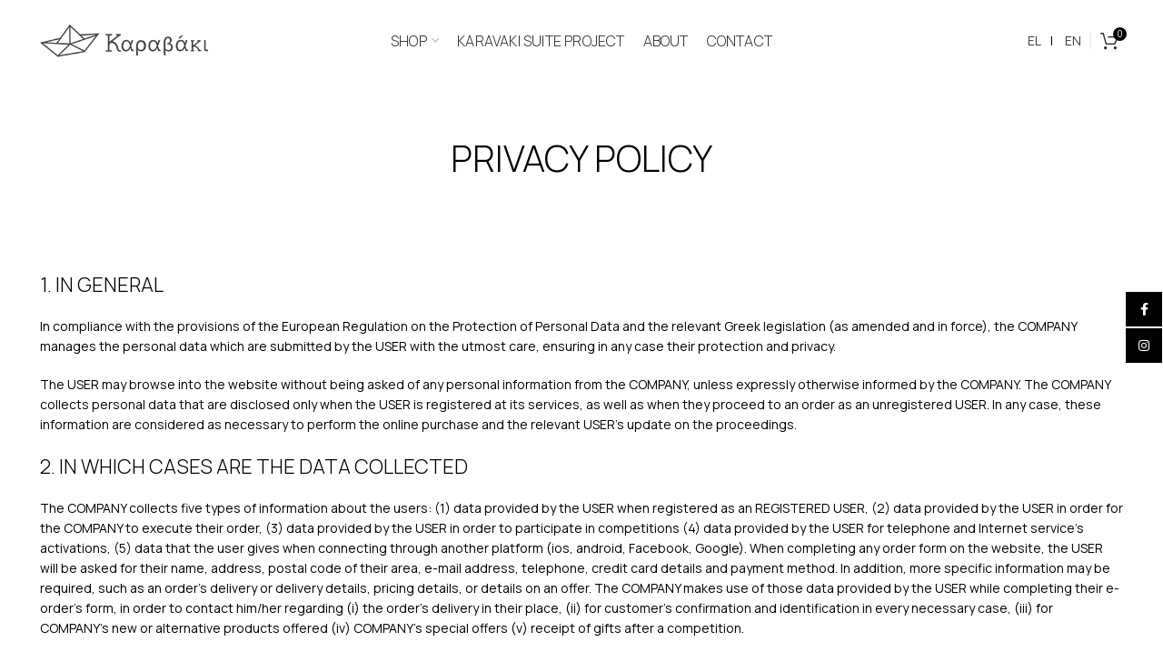

--- FILE ---
content_type: text/html; charset=UTF-8
request_url: https://karavakishop.com/en/privacy-policy/
body_size: 19096
content:
<!DOCTYPE html>
<html lang="en-GB">
<head>
	<meta charset="UTF-8">
	<meta name="viewport" content="width=device-width, initial-scale=1.0, maximum-scale=1.0, user-scalable=no">
	<link rel="profile" href="https://gmpg.org/xfn/11">
	<link rel="pingback" href="https://karavakishop.com/xmlrpc.php">

	<meta name='robots' content='index, follow, max-image-preview:large, max-snippet:-1, max-video-preview:-1' />
<link rel="alternate" href="https://karavakishop.com/politiki-aporritou/" hreflang="el" />
<link rel="alternate" href="https://karavakishop.com/en/privacy-policy/" hreflang="en" />

	<!-- This site is optimized with the Yoast SEO plugin v20.11 - https://yoast.com/wordpress/plugins/seo/ -->
	<title>Privacy Policy - Karavaki Shop</title>
	<link rel="canonical" href="https://karavakishop.com/en/privacy-policy/" />
	<meta property="og:locale" content="en_GB" />
	<meta property="og:locale:alternate" content="el_GR" />
	<meta property="og:type" content="article" />
	<meta property="og:title" content="Privacy Policy - Karavaki Shop" />
	<meta property="og:description" content="1. In general In compliance with the provisions of the European Regulation on the Protection of Personal Data and the" />
	<meta property="og:url" content="https://karavakishop.com/en/privacy-policy/" />
	<meta property="og:site_name" content="Karavaki Shop" />
	<meta property="article:modified_time" content="2021-09-14T12:57:55+00:00" />
	<meta name="twitter:card" content="summary_large_image" />
	<meta name="twitter:label1" content="Estimated reading time" />
	<meta name="twitter:data1" content="14 minutes" />
	<script type="application/ld+json" class="yoast-schema-graph">{"@context":"https://schema.org","@graph":[{"@type":"WebPage","@id":"https://karavakishop.com/en/privacy-policy/","url":"https://karavakishop.com/en/privacy-policy/","name":"Privacy Policy - Karavaki Shop","isPartOf":{"@id":"https://karavakishop.com/en/#website"},"datePublished":"2021-07-08T14:44:05+00:00","dateModified":"2021-09-14T12:57:55+00:00","breadcrumb":{"@id":"https://karavakishop.com/en/privacy-policy/#breadcrumb"},"inLanguage":"en-GB","potentialAction":[{"@type":"ReadAction","target":["https://karavakishop.com/en/privacy-policy/"]}]},{"@type":"BreadcrumbList","@id":"https://karavakishop.com/en/privacy-policy/#breadcrumb","itemListElement":[{"@type":"ListItem","position":1,"name":"Αρχική","item":"https://karavakishop.com/en/"},{"@type":"ListItem","position":2,"name":"Privacy Policy"}]},{"@type":"WebSite","@id":"https://karavakishop.com/en/#website","url":"https://karavakishop.com/en/","name":"Karavaki Shop","description":"","potentialAction":[{"@type":"SearchAction","target":{"@type":"EntryPoint","urlTemplate":"https://karavakishop.com/en/?s={search_term_string}"},"query-input":"required name=search_term_string"}],"inLanguage":"en-GB"}]}</script>
	<!-- / Yoast SEO plugin. -->


<link rel='dns-prefetch' href='//fonts.googleapis.com' />
<link rel="alternate" type="application/rss+xml" title="Karavaki Shop &raquo; Feed" href="https://karavakishop.com/en/feed/" />
<link rel='stylesheet' id='wc-blocks-vendors-style-css' href='https://karavakishop.com/wp-content/plugins/woocommerce/packages/woocommerce-blocks/build/wc-blocks-vendors-style.css?ver=10.4.6' type='text/css' media='all' />
<link rel='stylesheet' id='wc-blocks-style-css' href='https://karavakishop.com/wp-content/plugins/woocommerce/packages/woocommerce-blocks/build/wc-blocks-style.css?ver=10.4.6' type='text/css' media='all' />
<style id='woocommerce-inline-inline-css' type='text/css'>
.woocommerce form .form-row .required { visibility: visible; }
</style>
<link rel='stylesheet' id='woo_discount_pro_style-css' href='https://karavakishop.com/wp-content/plugins/woo-discount-rules-pro/Assets/Css/awdr_style.css?ver=2.3.7' type='text/css' media='all' />
<link rel='stylesheet' id='js_composer_front-css' href='https://karavakishop.com/wp-content/plugins/js_composer/assets/css/js_composer.min.css?ver=6.6.0' type='text/css' media='all' />
<link rel='stylesheet' id='bootstrap-css' href='https://karavakishop.com/wp-content/themes/woodmart/css/bootstrap.min.css?ver=5.3.6' type='text/css' media='all' />
<link rel='stylesheet' id='woodmart-style-css' href='https://karavakishop.com/wp-content/themes/woodmart/style.min.css?ver=5.3.6' type='text/css' media='all' />
<link rel='stylesheet' id='xts-style-header_331106-css' href='https://karavakishop.com/wp-content/uploads/2025/05/xts-header_331106-1747747717.css?ver=5.3.6' type='text/css' media='all' />
<link rel='stylesheet' id='xts-style-theme_settings_default-css' href='https://karavakishop.com/wp-content/uploads/2021/11/xts-theme_settings_default-1637248098.css?ver=5.3.6' type='text/css' media='all' />
<link rel='stylesheet' id='child-style-css' href='https://karavakishop.com/wp-content/themes/woodmart-child/style.css?ver=5.3.6' type='text/css' media='all' />
<link rel='stylesheet' id='xts-google-fonts-css' href='//fonts.googleapis.com/css?family=Manrope%3A200%2C300%2C400%2C500%2C600%2C700%2C800&#038;ver=5.3.6' type='text/css' media='all' />
<script type="text/template" id="tmpl-variation-template">
	<div class="woocommerce-variation-description">{{{ data.variation.variation_description }}}</div>
	<div class="woocommerce-variation-price">{{{ data.variation.price_html }}}</div>
	<div class="woocommerce-variation-availability">{{{ data.variation.availability_html }}}</div>
</script>
<script type="text/template" id="tmpl-unavailable-variation-template">
	<p>Sorry, this product is unavailable. Please choose a different combination.</p>
</script>
<script type='text/javascript' src='https://karavakishop.com/wp-includes/js/jquery/jquery.min.js?ver=3.6.1' id='jquery-core-js'></script>
<script type='text/javascript' src='https://karavakishop.com/wp-includes/js/jquery/jquery-migrate.min.js?ver=3.3.2' id='jquery-migrate-js'></script>
<script type='text/javascript' src='https://karavakishop.com/wp-content/plugins/woocommerce/assets/js/jquery-blockui/jquery.blockUI.min.js?ver=2.7.0-wc.7.9.0' id='jquery-blockui-js'></script>
<script type='text/javascript' id='wc-add-to-cart-js-extra'>
/* <![CDATA[ */
var wc_add_to_cart_params = {"ajax_url":"\/wp-admin\/admin-ajax.php","wc_ajax_url":"\/en\/?wc-ajax=%%endpoint%%","i18n_view_cart":"View basket","cart_url":"https:\/\/karavakishop.com\/en\/cart\/","is_cart":"","cart_redirect_after_add":"no"};
/* ]]> */
</script>
<script type='text/javascript' src='https://karavakishop.com/wp-content/plugins/woocommerce/assets/js/frontend/add-to-cart.min.js?ver=7.9.0' id='wc-add-to-cart-js'></script>
<script type='text/javascript' src='https://karavakishop.com/wp-content/plugins/js_composer/assets/js/vendors/woocommerce-add-to-cart.js?ver=6.6.0' id='vc_woocommerce-add-to-cart-js-js'></script>
<script type='text/javascript' src='https://karavakishop.com/wp-content/plugins/woo-discount-rules-pro/Assets/Js/awdr_pro.js?ver=2.3.7' id='woo_discount_pro_script-js'></script>
<script type='text/javascript' src='https://karavakishop.com/wp-content/themes/woodmart/js/device.min.js?ver=5.3.6' id='woodmart-device-js'></script>
<link rel="https://api.w.org/" href="https://karavakishop.com/wp-json/" /><link rel="alternate" type="application/json" href="https://karavakishop.com/wp-json/wp/v2/pages/7457" /><link rel="EditURI" type="application/rsd+xml" title="RSD" href="https://karavakishop.com/xmlrpc.php?rsd" />
<link rel="wlwmanifest" type="application/wlwmanifest+xml" href="https://karavakishop.com/wp-includes/wlwmanifest.xml" />
<meta name="generator" content="WordPress 6.1.1" />
<meta name="generator" content="WooCommerce 7.9.0" />
<link rel='shortlink' href='https://karavakishop.com/?p=7457' />
<link rel="alternate" type="application/json+oembed" href="https://karavakishop.com/wp-json/oembed/1.0/embed?url=https%3A%2F%2Fkaravakishop.com%2Fen%2Fprivacy-policy%2F" />
<link rel="alternate" type="text/xml+oembed" href="https://karavakishop.com/wp-json/oembed/1.0/embed?url=https%3A%2F%2Fkaravakishop.com%2Fen%2Fprivacy-policy%2F&#038;format=xml" />
<style>
.sr-only {
	border: 0;
	clip: rect(0,0,0,0);
	height: 1px;
	margin: -1px;
	overflow: hidden;
	padding: 0;
	position: absolute;
	width: 1px;
}
</style><meta name="theme-color" content="">	<noscript><style>.woocommerce-product-gallery{ opacity: 1 !important; }</style></noscript>
	<meta name="generator" content="Powered by WPBakery Page Builder - drag and drop page builder for WordPress."/>
<meta name="generator" content="Powered by Slider Revolution 6.5.4 - responsive, Mobile-Friendly Slider Plugin for WordPress with comfortable drag and drop interface." />
<link rel="icon" href="https://karavakishop.com/wp-content/uploads/2021/07/favicon.png" sizes="32x32" />
<link rel="icon" href="https://karavakishop.com/wp-content/uploads/2021/07/favicon.png" sizes="192x192" />
<link rel="apple-touch-icon" href="https://karavakishop.com/wp-content/uploads/2021/07/favicon.png" />
<meta name="msapplication-TileImage" content="https://karavakishop.com/wp-content/uploads/2021/07/favicon.png" />
<script type="text/javascript">function setREVStartSize(e){
			//window.requestAnimationFrame(function() {				 
				window.RSIW = window.RSIW===undefined ? window.innerWidth : window.RSIW;	
				window.RSIH = window.RSIH===undefined ? window.innerHeight : window.RSIH;	
				try {								
					var pw = document.getElementById(e.c).parentNode.offsetWidth,
						newh;
					pw = pw===0 || isNaN(pw) ? window.RSIW : pw;
					e.tabw = e.tabw===undefined ? 0 : parseInt(e.tabw);
					e.thumbw = e.thumbw===undefined ? 0 : parseInt(e.thumbw);
					e.tabh = e.tabh===undefined ? 0 : parseInt(e.tabh);
					e.thumbh = e.thumbh===undefined ? 0 : parseInt(e.thumbh);
					e.tabhide = e.tabhide===undefined ? 0 : parseInt(e.tabhide);
					e.thumbhide = e.thumbhide===undefined ? 0 : parseInt(e.thumbhide);
					e.mh = e.mh===undefined || e.mh=="" || e.mh==="auto" ? 0 : parseInt(e.mh,0);		
					if(e.layout==="fullscreen" || e.l==="fullscreen") 						
						newh = Math.max(e.mh,window.RSIH);					
					else{					
						e.gw = Array.isArray(e.gw) ? e.gw : [e.gw];
						for (var i in e.rl) if (e.gw[i]===undefined || e.gw[i]===0) e.gw[i] = e.gw[i-1];					
						e.gh = e.el===undefined || e.el==="" || (Array.isArray(e.el) && e.el.length==0)? e.gh : e.el;
						e.gh = Array.isArray(e.gh) ? e.gh : [e.gh];
						for (var i in e.rl) if (e.gh[i]===undefined || e.gh[i]===0) e.gh[i] = e.gh[i-1];
											
						var nl = new Array(e.rl.length),
							ix = 0,						
							sl;					
						e.tabw = e.tabhide>=pw ? 0 : e.tabw;
						e.thumbw = e.thumbhide>=pw ? 0 : e.thumbw;
						e.tabh = e.tabhide>=pw ? 0 : e.tabh;
						e.thumbh = e.thumbhide>=pw ? 0 : e.thumbh;					
						for (var i in e.rl) nl[i] = e.rl[i]<window.RSIW ? 0 : e.rl[i];
						sl = nl[0];									
						for (var i in nl) if (sl>nl[i] && nl[i]>0) { sl = nl[i]; ix=i;}															
						var m = pw>(e.gw[ix]+e.tabw+e.thumbw) ? 1 : (pw-(e.tabw+e.thumbw)) / (e.gw[ix]);					
						newh =  (e.gh[ix] * m) + (e.tabh + e.thumbh);
					}
					var el = document.getElementById(e.c);
					if (el!==null && el) el.style.height = newh+"px";					
					el = document.getElementById(e.c+"_wrapper");
					if (el!==null && el) el.style.height = newh+"px";
				} catch(e){
					console.log("Failure at Presize of Slider:" + e)
				}					   
			//});
		  };</script>
<style>		
		
		</style><noscript><style> .wpb_animate_when_almost_visible { opacity: 1; }</style></noscript>	<!-- Global site tag (gtag.js) - Google Analytics -->
<script async src="https://www.googletagmanager.com/gtag/js?id=G-8LQY9WBX3N"></script>
<script>
  window.dataLayer = window.dataLayer || [];
  function gtag(){dataLayer.push(arguments);}
  gtag('js', new Date());

  gtag('config', 'G-8LQY9WBX3N');
</script>
</head>

<body class="privacy-policy page-template-default page page-id-7457 theme-woodmart woocommerce-no-js wrapper-full-width form-style-square form-border-width-2 categories-accordion-on woodmart-ajax-shop-on offcanvas-sidebar-mobile offcanvas-sidebar-tablet notifications-sticky btns-default-flat btns-default-dark btns-default-hover-dark btns-shop-3d btns-shop-light btns-shop-hover-light btns-accent-flat btns-accent-light btns-accent-hover-light wpb-js-composer js-comp-ver-6.6.0 vc_responsive">

	
		
	<div class="website-wrapper">

		
			<!-- HEADER -->
							<header class="whb-header whb-sticky-shadow whb-scroll-stick whb-sticky-real">
					<div class="whb-main-header">
	
<div class="whb-row whb-general-header whb-sticky-row whb-with-bg whb-without-border whb-color-dark whb-flex-equal-sides">
	<div class="container">
		<div class="whb-flex-row whb-general-header-inner">
			<div class="whb-column whb-col-left whb-visible-lg">
	<div class="site-logo">
	<div class="woodmart-logo-wrap switch-logo-enable">
		<a href="https://karavakishop.com/en/" class="woodmart-logo woodmart-main-logo" rel="home">
			<img src="https://karavakishop.com/wp-content/uploads/2021/07/grey-logo-1.png" alt="Karavaki Shop" style="max-width: 185px;" />		</a>
								<a href="https://karavakishop.com/en/" class="woodmart-logo woodmart-sticky-logo" rel="home">
				<img src="https://karavakishop.com/wp-content/uploads/2021/07/grey-logo-1.png" alt="Karavaki Shop" style="max-width: 185px;" />			</a>
			</div>
</div>
</div>
<div class="whb-column whb-col-center whb-visible-lg">
	<div class="whb-space-element " style="width:15px;"></div><div class="whb-navigation whb-primary-menu main-nav site-navigation woodmart-navigation menu-right navigation-style-default" role="navigation">
	<div class="menu-main-menu-en-container"><ul id="menu-main-menu-en" class="menu"><li id="menu-item-7265" class="menu-item menu-item-type-post_type menu-item-object-page menu-item-has-children menu-item-7265 item-level-0 menu-item-design-default menu-simple-dropdown item-event-hover"><a href="https://karavakishop.com/en/shop-en/" class="woodmart-nav-link"><span class="nav-link-text">Shop</span></a>
<div class="sub-menu-dropdown color-scheme-dark">

<div class="container">

<ul class="sub-menu color-scheme-dark">
	<li id="menu-item-7266" class="menu-item menu-item-type-taxonomy menu-item-object-product_cat menu-item-has-children menu-item-7266 item-level-1"><a href="https://karavakishop.com/en/product-category/womens/" class="woodmart-nav-link"><span class="nav-link-text">Womens</span></a>
	<ul class="sub-sub-menu color-scheme-dark">
		<li id="menu-item-7272" class="menu-item menu-item-type-taxonomy menu-item-object-product_cat menu-item-has-children menu-item-7272 item-level-2"><a href="https://karavakishop.com/en/product-category/womens/jewellery/" class="woodmart-nav-link"><span class="nav-link-text">Jewellery</span></a>
		<ul class="sub-sub-menu color-scheme-dark">
			<li id="menu-item-7275" class="menu-item menu-item-type-taxonomy menu-item-object-product_cat menu-item-7275 item-level-3"><a href="https://karavakishop.com/en/product-category/womens/jewellery/rings/" class="woodmart-nav-link"><span class="nav-link-text">Rings</span></a></li>
			<li id="menu-item-7274" class="menu-item menu-item-type-taxonomy menu-item-object-product_cat menu-item-7274 item-level-3"><a href="https://karavakishop.com/en/product-category/womens/jewellery/earrings/" class="woodmart-nav-link"><span class="nav-link-text">Earrings</span></a></li>
			<li id="menu-item-7273" class="menu-item menu-item-type-taxonomy menu-item-object-product_cat menu-item-7273 item-level-3"><a href="https://karavakishop.com/en/product-category/womens/jewellery/bracelets/" class="woodmart-nav-link"><span class="nav-link-text">Bracelets</span></a></li>
			<li id="menu-item-7283" class="menu-item menu-item-type-taxonomy menu-item-object-product_cat menu-item-7283 item-level-3"><a href="https://karavakishop.com/en/product-category/womens/jewellery/necklaces/" class="woodmart-nav-link"><span class="nav-link-text">Necklaces</span></a></li>
		</ul>
</li>
		<li id="menu-item-7276" class="menu-item menu-item-type-taxonomy menu-item-object-product_cat menu-item-7276 item-level-2"><a href="https://karavakishop.com/en/product-category/womens/resortwear/" class="woodmart-nav-link"><span class="nav-link-text">Resort wear</span></a></li>
		<li id="menu-item-7281" class="menu-item menu-item-type-taxonomy menu-item-object-product_cat menu-item-7281 item-level-2"><a href="https://karavakishop.com/en/product-category/womens/scarfs-wraps/" class="woodmart-nav-link"><span class="nav-link-text">Scarfs &amp; Wraps</span></a></li>
		<li id="menu-item-7277" class="menu-item menu-item-type-taxonomy menu-item-object-product_cat menu-item-7277 item-level-2"><a href="https://karavakishop.com/en/product-category/womens/bags/" class="woodmart-nav-link"><span class="nav-link-text">Bags</span></a></li>
		<li id="menu-item-7280" class="menu-item menu-item-type-taxonomy menu-item-object-product_cat menu-item-7280 item-level-2"><a href="https://karavakishop.com/en/product-category/womens/hair-en/" class="woodmart-nav-link"><span class="nav-link-text">Accessories</span></a></li>
	</ul>
</li>
	<li id="menu-item-7284" class="menu-item menu-item-type-taxonomy menu-item-object-product_cat menu-item-has-children menu-item-7284 item-level-1"><a href="https://karavakishop.com/en/product-category/mens/" class="woodmart-nav-link"><span class="nav-link-text">Mens</span></a>
	<ul class="sub-sub-menu color-scheme-dark">
		<li id="menu-item-7285" class="menu-item menu-item-type-taxonomy menu-item-object-product_cat menu-item-7285 item-level-2"><a href="https://karavakishop.com/en/product-category/mens/shirts/" class="woodmart-nav-link"><span class="nav-link-text">Shirts</span></a></li>
	</ul>
</li>
	<li id="menu-item-7286" class="menu-item menu-item-type-taxonomy menu-item-object-product_cat menu-item-has-children menu-item-7286 item-level-1"><a href="https://karavakishop.com/en/product-category/homewear/" class="woodmart-nav-link"><span class="nav-link-text">Homewear</span></a>
	<ul class="sub-sub-menu color-scheme-dark">
		<li id="menu-item-7675" class="menu-item menu-item-type-taxonomy menu-item-object-product_cat menu-item-7675 item-level-2"><a href="https://karavakishop.com/en/product-category/homewear/covers/" class="woodmart-nav-link"><span class="nav-link-text">Covers</span></a></li>
		<li id="menu-item-7676" class="menu-item menu-item-type-taxonomy menu-item-object-product_cat menu-item-7676 item-level-2"><a href="https://karavakishop.com/en/product-category/homewear/cushion-covers/" class="woodmart-nav-link"><span class="nav-link-text">Cushion covers</span></a></li>
		<li id="menu-item-7678" class="menu-item menu-item-type-taxonomy menu-item-object-product_cat menu-item-7678 item-level-2"><a href="https://karavakishop.com/en/product-category/homewear/cups-mugs/" class="woodmart-nav-link"><span class="nav-link-text">Cups &amp; Mugs</span></a></li>
		<li id="menu-item-7847" class="menu-item menu-item-type-taxonomy menu-item-object-product_cat menu-item-7847 item-level-2"><a href="https://karavakishop.com/en/product-category/homewear/boats/" class="woodmart-nav-link"><span class="nav-link-text">Boats</span></a></li>
		<li id="menu-item-7841" class="menu-item menu-item-type-taxonomy menu-item-object-product_cat menu-item-7841 item-level-2"><a href="https://karavakishop.com/en/product-category/homewear/rugs/" class="woodmart-nav-link"><span class="nav-link-text">Rugs</span></a></li>
		<li id="menu-item-7680" class="menu-item menu-item-type-taxonomy menu-item-object-product_cat menu-item-7680 item-level-2"><a href="https://karavakishop.com/en/product-category/homewear/ceramics/" class="woodmart-nav-link"><span class="nav-link-text">Ceramics</span></a></li>
		<li id="menu-item-7681" class="menu-item menu-item-type-taxonomy menu-item-object-product_cat menu-item-7681 item-level-2"><a href="https://karavakishop.com/en/product-category/homewear/aluminum/" class="woodmart-nav-link"><span class="nav-link-text">Aluminum</span></a></li>
		<li id="menu-item-7682" class="menu-item menu-item-type-taxonomy menu-item-object-product_cat menu-item-7682 item-level-2"><a href="https://karavakishop.com/en/product-category/homewear/wall/" class="woodmart-nav-link"><span class="nav-link-text">Wall</span></a></li>
	</ul>
</li>
</ul>
</div>
</div>
</li>
<li id="menu-item-8124" class="menu-item menu-item-type-post_type menu-item-object-page menu-item-8124 item-level-0 menu-item-design-default menu-simple-dropdown item-event-hover"><a href="https://karavakishop.com/en/karavaki-suite/" class="woodmart-nav-link"><span class="nav-link-text">Karavaki Suite Project</span></a></li>
<li id="menu-item-7308" class="menu-item menu-item-type-post_type menu-item-object-page menu-item-7308 item-level-0 menu-item-design-default menu-simple-dropdown item-event-hover"><a href="https://karavakishop.com/en/about/" class="woodmart-nav-link"><span class="nav-link-text">About</span></a></li>
<li id="menu-item-7309" class="menu-item menu-item-type-post_type menu-item-object-page menu-item-7309 item-level-0 menu-item-design-default menu-simple-dropdown item-event-hover"><a href="https://karavakishop.com/en/contact/" class="woodmart-nav-link"><span class="nav-link-text">Contact</span></a></li>
<li id="menu-item-7608-el" class="lang-item lang-item-63 lang-item-el lang-item-first menu-item menu-item-type-custom menu-item-object-custom menu-item-7608-el item-level-0 menu-item-design-default menu-simple-dropdown item-event-hover"><a href="https://karavakishop.com/politiki-aporritou/" hreflang="el" lang="el" class="woodmart-nav-link"><span class="nav-link-text"><img src="[data-uri]" alt="Ελληνικά" width="16" height="11" style="width: 16px; height: 11px;" /></span></a></li>
<li id="menu-item-7608-en" class="lang-item lang-item-66 lang-item-en current-lang menu-item menu-item-type-custom menu-item-object-custom menu-item-7608-en item-level-0 menu-item-design-default menu-simple-dropdown item-event-hover"><a href="https://karavakishop.com/en/privacy-policy/" hreflang="en-GB" lang="en-GB" class="woodmart-nav-link"><span class="nav-link-text"><img src="[data-uri]" alt="English" width="16" height="11" style="width: 16px; height: 11px;" /></span></a></li>
</ul></div></div><!--END MAIN-NAV-->
<div class="whb-space-element " style="width:15px;"></div></div>
<div class="whb-column whb-col-right whb-visible-lg">
	
<div class="whb-text-element reset-mb-10 flagsTop">	<li class="lang-item lang-item-63 lang-item-el lang-item-first"><a  lang="el" hreflang="el" href="https://karavakishop.com/politiki-aporritou/">el</a></li>
	<li class="lang-item lang-item-66 lang-item-en current-lang"><a  lang="en-GB" hreflang="en-GB" href="https://karavakishop.com/en/privacy-policy/">en</a></li>
</div>
<div class="whb-divider-element whb-divider-default "></div>
<div class="woodmart-shopping-cart wd-tools-element woodmart-cart-design-5 cart-widget-opener">
	<a href="https://karavakishop.com/en/cart/" title="Shopping cart">
		<span class="woodmart-cart-icon wd-tools-icon">
						
										<span class="woodmart-cart-number">0 <span>items</span></span>
							</span>
		<span class="woodmart-cart-totals wd-tools-text">
			
			<span class="subtotal-divider">/</span>
						<span class="woodmart-cart-subtotal"><span class="woocommerce-Price-amount amount"><bdi><span class="woocommerce-Price-currencySymbol">&euro;</span>0.00</bdi></span></span>
				</span>
	</a>
	</div>
</div>
<div class="whb-column whb-mobile-left whb-hidden-lg">
	<div class="woodmart-burger-icon wd-tools-element mobile-nav-icon whb-mobile-nav-icon wd-style-icon">
	<a href="#">
					<span class="woodmart-burger wd-tools-icon"></span>
				<span class="woodmart-burger-label wd-tools-text">Menu</span>
	</a>
</div><!--END MOBILE-NAV-ICON--></div>
<div class="whb-column whb-mobile-center whb-hidden-lg">
	<div class="site-logo">
	<div class="woodmart-logo-wrap switch-logo-enable">
		<a href="https://karavakishop.com/en/" class="woodmart-logo woodmart-main-logo" rel="home">
			<img src="https://karavakishop.com/wp-content/uploads/2021/07/grey-logo-1.png" alt="Karavaki Shop" style="max-width: 150px;" />		</a>
								<a href="https://karavakishop.com/en/" class="woodmart-logo woodmart-sticky-logo" rel="home">
				<img src="https://karavakishop.com/wp-content/uploads/2021/07/grey-logo-1.png" alt="Karavaki Shop" style="max-width: 150px;" />			</a>
			</div>
</div>
</div>
<div class="whb-column whb-mobile-right whb-hidden-lg">
	
<div class="woodmart-shopping-cart wd-tools-element woodmart-cart-design-5 cart-widget-opener">
	<a href="https://karavakishop.com/en/cart/" title="Shopping cart">
		<span class="woodmart-cart-icon wd-tools-icon">
						
										<span class="woodmart-cart-number">0 <span>items</span></span>
							</span>
		<span class="woodmart-cart-totals wd-tools-text">
			
			<span class="subtotal-divider">/</span>
						<span class="woodmart-cart-subtotal"><span class="woocommerce-Price-amount amount"><bdi><span class="woocommerce-Price-currencySymbol">&euro;</span>0.00</bdi></span></span>
				</span>
	</a>
	</div>
</div>
		</div>
	</div>
</div>

<div class="whb-row whb-header-bottom whb-not-sticky-row whb-without-bg whb-without-border whb-color-dark whb-flex-flex-middle whb-hidden-desktop whb-hidden-mobile">
	<div class="container">
		<div class="whb-flex-row whb-header-bottom-inner">
			<div class="whb-column whb-col-left whb-visible-lg whb-empty-column">
	</div>
<div class="whb-column whb-col-center whb-visible-lg">
	
<div class="whb-text-element reset-mb-10 "><a class="linkGr" href="https://karavakishop.com/perigrafi-praxis-espa/" target="_blank" rel="noopener"><img class="aligncenter bannerGr" src="https://karavakishop.com/wp-content/uploads/2021/09/espa-banners-el.jpg" alt="ESPA BANNER" /></a><a class="linkEn" href="https://karavakishop.com/en/operation-description-of-espa/" target="_blank" rel="noopener"><img class="aligncenter BannerEn" src="https://karavakishop.com/wp-content/uploads/2021/09/espa-banners-en.jpg" alt="ESPA BANNER" /></a></div>
</div>
<div class="whb-column whb-col-right whb-visible-lg whb-empty-column">
	</div>
<div class="whb-column whb-col-mobile whb-hidden-lg">
	
<div class="whb-text-element reset-mb-10 "><a class="linkGr" href="https://karavakishop.com/perigrafi-praxis-espa/" target="_blank" rel="noopener"><img class="aligncenter bannerGr" src="https://karavakishop.com/wp-content/uploads/2021/09/espa-banners-el.jpg" alt="ESPA BANNER" /></a><a class="linkEn" href="https://karavakishop.com/en/operation-description-of-espa/" target="_blank" rel="noopener"><img class="aligncenter BannerEn" src="https://karavakishop.com/wp-content/uploads/2021/09/espa-banners-en.jpg" alt="ESPA BANNER" /></a></div>
</div>
		</div>
	</div>
</div>
</div>
				</header><!--END MAIN HEADER-->
			
								<div class="main-page-wrapper">
		
						<div class="page-title page-title-default title-size-default title-design-centered color-scheme-dark" style="">
					<div class="container">
						<header class="entry-header">
																								<h1 class="entry-title">Privacy Policy</h1>																					</header><!-- .entry-header -->
					</div>
				</div>
			
		<!-- MAIN CONTENT AREA -->
				<div class="container">
			<div class="row content-layout-wrapper align-items-start">
		
		


<div class="site-content col-lg-12 col-12 col-md-12" role="main">

								<article id="post-7457" class="post-7457 page type-page status-publish hentry">

					<div class="entry-content">
						<h3>1. In general</h3>
<p>In compliance with the provisions of the European Regulation on the Protection of Personal Data and the relevant Greek legislation (as amended and in force), the COMPANY manages the personal data which are submitted by the USER with the utmost care, ensuring in any case their protection and privacy.</p>
<p>The USER may browse into the website without being asked of any personal information from the COMPANY, unless expressly otherwise informed by the COMPANY. The COMPANY collects personal data that are disclosed only when the USER is registered at its services, as well as when they proceed to an order as an unregistered USER. In any case, these information are considered as necessary to perform the online purchase and the relevant USER’s update on the proceedings.</p>
<h3>2. In which cases are the data collected </h3>
<p>The COMPANY collects five types of information about the users: (1) data provided by the USER when registered as an REGISTERED USER, (2) data provided by the USER in order for the COMPANY to execute their order, (3) data provided by the USER in order to participate in competitions (4) data provided by the USER for telephone and Internet service’s activations, (5) data that the user gives when connecting through another platform (ios, android, Facebook, Google). When completing any order form on the website, the USER will be asked for their name, address, postal code of their area, e-mail address, telephone, credit card details and payment method. In addition, more specific information may be required, such as an order&#8217;s delivery or delivery details, pricing details, or details on an offer. The COMPANY makes use of those data provided by the USER while completing their e-order’s form, in order to contact him/her regarding (i) the order’s delivery in their place, (ii) for customer’s confirmation and identification in every necessary case, (iii) for COMPANY’s new or alternative products offered (iv) COMPANY’s special offers (v) receipt of gifts after a competition.</p>
<p>You have the option to choose whether or not to receive such notifications/newsletters from the COMPANY by sending your request via e-mail to <a href="/cdn-cgi/l/email-protection#c4aea1aaaabda8abb1afa5afabb184a3a9a5ada8eaa7aba9"><span class="__cf_email__" data-cfemail="2a404f44445346455f414b41455f6a4d474b434604494547">[email&#160;protected]</span></a>.</p>
<p>Every order processing requires the collection of personal data, for an order’s delivery or booking. In addition, the debit of a credit card requires identification of legally identifiable data on the first time and is in any case guaranteed by the electronic environment of each Bank. Any supporting documentation certifying and declaring the identity of the client remains strictly confidential and is controlled only by the COMPANY’s department in charge. The personal data’s submission by the USER means that he/she agrees and accepts that these data will be used by the COMPANY’s employees for the reasons mentioned above. It is demanded by the COMPANY’s to provide the USERS with the security level mentioned in the present Privacy Policy. In no other case the COMPANY may share with third parties the USER’s personal data without their prior consent, unless this is required by the law.</p>
<h3>3. Data’s Use</h3>
<p>The COMPANY will use the USER’s personal data solely for the purposes which are hereafter described. No extra or other type of personal data, apart from those that are considered as necessary, are collected or processed, to fulfill its intended purpose. The COMPANY will only use those personal data that are defined in the present Privacy Policy, unless the USER has specifically given its consent to another use of their personal data. In the exceptional case that the COMPANY intends to use the USER’s personal data, which are processed based on their prior consent, for purposes other than those disclosed in the said consent, the COMPANY undertakes to inform the USER in advance and, in cases where the processing is based on the USER’s consent, their personal data will be used for a different purpose only upon their relevant permission.</p>
<h3>4. Data’s use for advertising purposes </h3>
<p>In order to continuously improve and enhance the COMPANY’s services, e-mail marketing messages related to the COMPANY may be sent to the USER, which may be of their interest. The USER can choose the types of notifications they want to receive at any time by updating their email preferences. Sending sms to the mobile phone number which was declared during the USER’s order, is only to inform them about the progress of their order.</p>
<p>The COMPANY will not use the USER&#8217;s data for advertising purposes unless the USER has given their explicit and free consent. With regard to existing customers, COMPANY may use the email address received from the USER with an existing customer relationship to provide them with marketing materials related to similar products or services that they have previously requested, used or you may be interested.</p>
<p>The USER can be deleted at any time or alternatively, they may choose through their account whether or not to receive promotional / promotional material via email or sms. It may also oppose this use at the time of collection and every time they send a message. In order to stop receiving emails for marketing purposes, the USER is proposed to follow the instructions in the e-mail received.</p>
<h3>5. Legal obligations</h3>
<p>THE COMPANY may need to use and maintain personal data for legal and compliance purposes such as the prevention, detection, or investigation of a crime, prevention of loss, fraud or any other misuse of its services and IT systems. The USER&#8217;s personal data may also be used by the COMPANY for internal and external audit requirements, information security purposes, or to protect or enforce its rights, privacy, security, property or other persons.</p>
<h3 id="cook">6. Cookies</h3>
<p>The COMPANY may collect USER&#8217;S identification data using certain technologies such as cookies. Cookies are small text files that are sent and stored on the USER&#8217;s hard disk, allowing websites [such as the present] to operate seamlessly and without technical abnormalities, to collect multiple USER options, to identify frequent users, to facilitate their access, and to collect data for the purpose of improving the content of the site. Cookies do not cause damage to users&#8217; computers or to files stored on them. Cookies are used by the COMPANY to provide information to the USER, to process orders, and to allow advertising and educational content related to his / her interests and needs. They are absolutely necessary for the site to function properly and without interference, while it is explicitly stated that no access is gained to any document or file from the USER&#8217;s computer.</p>
<p>However, the USER with the appropriate browser’s setting may reject the use of cookies. In this case, some website’s features will not be available if they are not used.</p>
<p>The Cookies’s categories are the following:</p>
<ul>
<li>a. Necessary Cookies, which are necessary for the proper website’s operation and the execution of its basic functions; without their use, the COMPANY can not offer the proper functioning of the website.</li>
<li>b. Function Cookies, which remember the USER&#8217;s preferences while browsing, so that the COMPANY can propose the appropriate products based on the USER’s needs.</li>
<li>c. Performance cookies. Performance cookies collect information about the way the visitors use the website. They allow the COMPANY to see which pages are the most visited, inform the COMPANY in case they encounter a problem while navigating, etc. These cookies do not collect information that identifies the visitor as the information is aggregated and therefore anonymous. They are only used to improve the way the site works.</li>
<li>d. Advertising Cookies. These cookies are used to provide ads related to the USER and their interests. They are also used to send ads or offers that meet their needs best, thus limiting unwanted and meaningless promotional messages. They also help the COMPANY to measure the effectiveness of its advertising campaigns.</li>
<li>e. Cookies Analytics. It is a subset of the Function Cookies and provides the COMPANY the ability to evaluate the effectiveness of the website’s various functions, thereby continuously improving the experience offered to USERS.</li>
</ul>
<p>Third-party vendors, including Google, may display COMPANY&#8217;s ads on websites, or use cookies to update, optimize, and display ads based on a previous user&#8217;s visit to this site.</p>
<p>The site may also use cookies from a previous USER visit for re-marketing.</p>
<p>USER may opt out of such a use of cookies by Google by clicking HERE. He/she can also set their browser (chrome, firefox edge, etc) to inform them every time before a cookie is downloaded and following this, decides to download or discard it.</p>
<p>The site may use Google Analytics features for display ads (e.g., remarketing, Google Display Network display reports, etc.). Using Ad Settings [click HERE], USERS can opt out of Google Analytics for display ads and also adjust ads from Google Display Network.</p>
<p>THE COMPANY reserves the right to change this Cookie Policy at any time. Any changes to this Cookies Policy will apply once the revised Policy is available on our website.</p>
<p>Third-party advertisers and other companies cooperating with the COMPANY cooperates may use their own Cookies to collect information relating to the USER&#8217;s activities on this site. These cookies are not controlled by the COMPANY.</p>
<p>This website may contain links or websites’ hyperlinks non related to the COMPANY. These websites may have their own privacy terms and conditions for which the COMPANY has no responsibility.</p>
<h3>7. Processing of children&#8217;s personal data</h3>
<p>The COMPANY will not collect or process personal data of children under the age of 16 unless a parental consent has been given in accordance with applicable local law. If the COMPANY realizes that a child&#8217;s personal data was collected in error, they will be deleted without undue delay.</p>
<h3>8. Processing sensitive data</h3>
<p>In some cases, COMPANY may process special categories of personal data relating to the USER (&#8220;sensitive data&#8221;). Sensitive data defines personal data that reveal racial or ethnic origin, political opinions, religious or philosophical beliefs, participation in trade unions, genetic data, biometric data to identify a natural person, health or sexual life, or sexual orientation. For example, the COMPANY may process sensitive data that the USER has made public. The COMPANY may also process sensitive data, where appropriate, to support, exercise or defend legal claims. The COMPANY may also process the USER’s sensitive data if they has freely given their explicit and separate consent in a specific context for a particular purpose.</p>
<h3>9. Correction, Modification or Deletion of Information/Data</h3>
<p>The website allows and encourages its USERS to correct, change, supplement or delete data and information submitted. If the USER chooses to delete an item of information, the website will act to delete this information from the COMPANY’s files immediately. For the USER’s protection and security, the website will attempt to make sure that the person making the changes is the USER. To access, change or delete your personal data to report problems arising from the website’s functioning or make any question please <a href="https://karavakishop.com/en/contact/">contact</a> via website  or by e-mail at <a href="/cdn-cgi/l/email-protection#3e545b50504752514b555f55514b7e59535f5752105d5153"><span class="__cf_email__" data-cfemail="d3b9b6bdbdaabfbca6b8b2b8bca693b4beb2babffdb0bcbe">[email&#160;protected]</span></a>. Changing or correcting your personal information can also be done through the sign-up page. Please note that the Company will do everything possible to protect the USERS’ password privacy of users, but to protect the site depends on them.</p>
<h3>10. USER&#8217;S rightsΝ</h3>
<p>As a data subject, the USER has specific legal rights regarding the personal data collected by him/her. THE COMPANY will respect its rights and deal adequately with their concerns. The following list contains information about the USER’s legal rights of arising from applicable data protection laws:</p>
<ul>
<li>Right to withdraw the consent: Where processing of personal data is based on the USER’s consent, they may withdraw its consent at any time.</li>
<li>Right of rectification: The USER may request the Company to correct the inaccurate personal data concerning him or her. THE COMPANY makes reasonable efforts to maintain the personal data held or controlled by her and are used on a continuous basis, accurate, complete, current and related, based on the most up-to-date information available. The USER also has the ability to check and correct their personal data by entering his /her personal account.</li>
<li>Right of limitation/restriction: The USER hall have the right to obtain from the controller restriction of processing where one of the following applies:
<ul>
<li>(i)the accuracy of the personal data is contested by the data subject, for a period enabling the controller to verify the accuracy of the personal data;</li>
<li>ii) the processing is unlawful and the data subject opposes the erasure of the personal data and requests the restriction of their use instead;</li>
<li>(iii) the controller no longer needs the personal data for the purposes of the processing, but they are required by the data subject for the establishment, exercise or defence of legal claims;</li>
<li>(iv) If the USER has objected to the processing for the period the COMPANY verifies whether its legitimate interests override their own.</li>
</ul>
</li>
<li>Right of access: The USER may request information about the personal data the Company holds, including information about the categories of personal data in its possession, process or control, for the purpose they are used, from who they were collected (if not directly by the USER) and to whom they have been disclosed etc. The USER may receive from the COMPANY without charge a copy of their personal data. THE COMPANY reserves the right to charge a reasonable fee for any further copies that may be requested.</li>
<li>Right of data portability: Based on a USER’s request, the COMPANY will transfer their data to another controller if technically feasible, provided that the processing is based on the consent of the USER or is necessary for the performance of a contract. The USER, instead of receiving a copy of his or her personal data, he/she may request the COMPANY to transfer the data to another controller, which will be directed to it directly by the USER.</li>
<li>Right to erasure: The USER shall have the right to obtain from the COMPANY the erasure of personal data concerning him or her without undue delay in the following cases:
<ul>
<li>(i) personal data are no longer necessary in relation to the purposes for which they were collected or processed,</li>
<li>(ii) the USER has the right to object to further processing of his or her personal data and exercises it,</li>
<li>(iii) the processing is based on the consent of the USER, withdraws its consent and there is no other legal basis for processing,</li>
<li>(iv) the personal data has been illegally processed unless processing is necessary,</li>
<li>(v) Compliance with a legal obligation that requires processing by the COMPANY,</li>
<li>(vi) in particular for legal obligations to perform a task; and</li>
<li>(vii) for the support, exercise or defense of legal claims.</li>
</ul>
</li>
<li>Right to οbject: The USER may at any time object to the processing of his/hers personal data because of their particular situation, provided that the processing is not based on their own consent but in the Company&#8217;s legitimate interest or in the legitimate interest of third parties. In this case, the COMPANY will no longer process the personal data of the USER unless overriding legitimate reasons can demonstrated and a superior interest in processing or supporting, exercising or defending legal claims. If the USER opposes the processing, kindly specify whether the deletion of their personal data or limit the processing by the COMPANY is desired.</li>
<li>Right to lodge a Complaint with a supervisory authority: In the event of a suspected violation of applicable privacy laws, the USER may lodge a complaint with the Data Protection Supervisory Authority in particular in the place of his or her habitual residence, place of work or place of the alleged infringement.</li>
</ul>
<h3>11. Special highlights</h3>
<ul>
<li>Timeframe: The COMPANY will attempt to satisfy any relevant USER’s request within 30 days. However, the time limit may be extended for specific reasons relating to the specific legal entitlement or complexity of the request.</li>
<li>Restriction of access: In some cases the COMPANY may not be able to provide access to all or some of the USER&#8217;s personal data due to legal provisions. If the COMPANY refuses the USER&#8217;s request for access, he/she will be informed on the reasons of this refusal.</li>
<li>Non-recognition: In some cases, COMPANY may not be able to search for the USER&#8217;s personal data due to the identifiers they provide in their application. In such cases, where the COMPANY cannot identify the USER as the data subject, he is unable to comply with his request to perform his / her legal rights as described in this article unless provided by the USER for additional information which allow it to be identified.</li>
<li>Exercise of the USER’s legal rights: In order for the USER to exercise their legal rights, please contact us in writing by e-mail. You can also contact the COMPANY Data Protection Officer (DPO) directly at <a href="/cdn-cgi/l/email-protection#8be1eee5e5f2e7e4fee0eae0e4fecbece6eae2e7a5e8e4e6"><span class="__cf_email__" data-cfemail="553f303b3b2c393a203e343e3a20153238343c397b363a38">[email&#160;protected]</span></a>.</li>
</ul>
<h3>12. Personal data retention</h3>
<p>Generally, the COMPANY will delete the personal data collected from the USER if it is no longer necessary to achieve the purposes for which they were originally collected. However, we may be asked to store personal data for a certain time period because of legal provisions.</p>
<p>The USER may address questions on data protection and any relevant requests for the exercise of their legitimate rights to the COMPANY’s Data Protection Officer (DPO) at <a href="/cdn-cgi/l/email-protection#d8b2bdb6b6a1b4b7adb3b9b3b7ad98bfb5b9b1b4f6bbb7b5"><span class="__cf_email__" data-cfemail="0e646b60607762617b656f65617b4e69636f6762206d6163">[email&#160;protected]</span></a>.</p>
											</div>

					
				</article><!-- #post -->

				
		
</div><!-- .site-content -->



			</div><!-- .main-page-wrapper --> 
			</div> <!-- end row -->
	</div> <!-- end container -->
				<div class="woodmart-prefooter">
			<div class="container">
				<p><div data-vc-full-width="true" data-vc-full-width-init="false" class="vc_row wpb_row vc_row-fluid vc_custom_1626079611188 vc_row-has-fill row-reverse-mobile row-reverse-tablet"><div class="wpb_column vc_column_container vc_col-sm-12"><div class="vc_column-inner vc_custom_1559735875941"><div class="wpb_wrapper"><div class="vc_row wpb_row vc_inner vc_row-fluid newsletterSection vc_custom_1625824657132 vc_row-o-content-top vc_row-flex"><div class="wpb_column vc_column_container vc_col-sm-12 vc_col-xs-12"><div class="vc_column-inner vc_custom_1614951385878"><div class="wpb_wrapper">		
		<div id="wd-615acd29b44ff" class="title-wrapper  woodmart-title-color-default woodmart-title-style-default woodmart-title-width-70 text-center woodmart-title-size-custom vc_custom_1633340717919">
							<div class="title-subtitle  font-default subtitle-style-default woodmart-font-weight-">SUBSCRIBE TO OUR NEWSLETTER!</div>
						
			<div class="liner-continer">
				<span class="left-line"></span>
				<h4 class="woodmart-title-container title  woodmart-font-weight-100" >NEWSLETTER</h4>								<span class="right-line"></span>
			</div>
			
							<div class="title-after_title">SUBSCRIBE TO OUR NEWSLETTER AND BE THE FIRST TO SEE OUR OFFERS AND OUR NEW PRODUCTS!</div>
						
					</div>
		
		
	<div class="wpb_text_column wpb_content_element vc_custom_1625657592873" >
		<div class="wpb_wrapper">
			<p style="text-align: center;">
<div class="wpcf7 no-js" id="wpcf7-f7095-o1" lang="en-US" dir="ltr">
<div class="screen-reader-response"><p role="status" aria-live="polite" aria-atomic="true"></p> <ul></ul></div>
<form action="/en/privacy-policy/#wpcf7-f7095-o1" method="post" class="wpcf7-form init" aria-label="Contact form" novalidate="novalidate" data-status="init">
<div style="display: none;">
<input type="hidden" name="_wpcf7" value="7095" />
<input type="hidden" name="_wpcf7_version" value="5.7.7" />
<input type="hidden" name="_wpcf7_locale" value="en_US" />
<input type="hidden" name="_wpcf7_unit_tag" value="wpcf7-f7095-o1" />
<input type="hidden" name="_wpcf7_container_post" value="0" />
<input type="hidden" name="_wpcf7_posted_data_hash" value="" />
</div>
<div class="row">
	<div class="col-md-8 emailLabel" style='margin-bottom:20px;'>
		<p><label class="sr-only" for="email-n">Email</label><span class="wpcf7-form-control-wrap" data-name="your-email"><input size="40" class="wpcf7-form-control wpcf7-text wpcf7-email wpcf7-validates-as-required wpcf7-validates-as-email" id="email-n" aria-required="true" aria-invalid="false" placeholder="EMAIL" value="" type="email" name="your-email" /></span>
		</p>
	</div>
	<div class="col-md-3" style='margin-bottom:20px;'>
		<p><input class="wpcf7-form-control has-spinner wpcf7-submit btn-color-black" type="submit" value="SUBSCRIBE" />
		</p>
	</div>
</div><div class="wpcf7-response-output" aria-hidden="true"></div>
</form>
</div>
</p>

		</div>
	</div>
</div></div></div></div></div></div></div></div><div class="vc_row-full-width vc_clearfix"></div></p>
<style data-type="vc_shortcodes-custom-css">.vc_custom_1626079611188{margin-bottom: -40px !important;padding-top: 8vh !important;padding-bottom: 8vh !important;background-position: center !important;background-repeat: no-repeat !important;background-size: cover !important;}.vc_custom_1559735875941{padding-top: 0px !important;}.vc_custom_1625824657132{margin-right: 0px !important;margin-left: 0px !important;padding-top: 0px !important;}.vc_custom_1614951385878{margin-bottom: 0px !important;padding-top: 0px !important;}.vc_custom_1633340717919{margin-bottom: 30px !important;}.vc_custom_1625657592873{margin-bottom: 0px !important;}#wd-615acd29b44ff .woodmart-title-container{line-height:38px;font-size:28px;}#wd-615acd29b44ff .title-subtitle{line-height:26px;font-size:16px;color:#000000;}#wd-615acd29b44ff .title-after_title{color:#0a0a0a;}</style>			</div>
		</div>
		
	<!-- FOOTER -->
			<footer class="footer-container color-scheme-light">
	
				<div class="container main-footer">
		<aside class="footer-sidebar widget-area row" role="complementary">
									<div class="footer-column footer-column-1 col-12 col-sm-6 col-lg-3">
							<div id="custom_html-9" class="widget_text woodmart-widget widget footer-widget  widget_custom_html"><div class="textwidget custom-html-widget"><p>
	<img src="https://karavakishop.com/wp-content/uploads/2021/07/white.png" alt="Grey Logo">
</p>
<a href="#cookiesAndContentPolicySettings">Cookies Settings</a></div></div>						</div>
																	<div class="footer-column footer-column-2 col-12 col-sm-6 col-lg-3">
							<div id="custom_html-7" class="widget_text woodmart-widget widget footer-widget  widget_custom_html"><h5 class="widget-title">INFORMATION</h5><div class="textwidget custom-html-widget"><ul class="menu">
	<li><a href="https://karavakishop.com/en/paymentmethods/">PAYMENT METHODS</a></li>
	<li><a href="https://karavakishop.com/en/shipment-methods/">SHIPMENT METHODS</a></li>
	<li><a href="https://karavakishop.com/en/return-refund-policy/">RETURN & REFUND POLICY</a></li>
</ul>	</div></div>						</div>
																	<div class="footer-column footer-column-3 col-12 col-sm-6 col-lg-3">
							<div id="custom_html-6" class="widget_text woodmart-widget widget footer-widget  widget_custom_html"><h5 class="widget-title">USEFUL</h5><div class="textwidget custom-html-widget"><ul class="menu">
	<li><a href="https://karavakishop.com/en/privacy-policy/">PPRIVACY POLICY</a></li>
	<li><a href="https://karavakishop.com/en/terms-conditions/">TERMS & CONDITIONS</a></li>
	<li><a href="https://karavakishop.com/en/privacy-policy/#cook">COOKIES</a></li>
</ul>	</div></div>						</div>
																	<div class="footer-column footer-column-4 col-12 col-sm-6 col-lg-3">
							<div id="custom_html-5" class="widget_text woodmart-widget widget footer-widget  widget_custom_html"><h5 class="widget-title">CONTACT</h5><div class="textwidget custom-html-widget"><div style="line-height: 2;">
	<i class="fa fa-location-arrow" style="width: 15px; text-align: center; margin-right: 4px; color: #676767;"></i> <a href="https://goo.gl/maps/Gh929HehsWpcLNTEA" target="_blank" rel="noopener">MONEMVASIAS CASTLE</a><br>
<i class="fa fa-mobile" style="width: 15px; text-align: center; margin-right: 4px; color: #676767;"></i> PHONE: <a href="tel:+302732061754">(+30) 2732 061754</a><br>
<i class="fa fa-envelope-o" style="width: 15px; text-align: center; margin-right: 4px; color: #676767;"></i> EMAIL: <a href="/cdn-cgi/l/email-protection#f59c9b939ab59e94879483949e9c869d9a85db969a98"><span class="__cf_email__" data-cfemail="c38a8d858c83888291829582888a908b8c93ed808c8e">[email&#160;protected]</span></a></div></div></div>						</div>
													</aside><!-- .footer-sidebar -->
	</div>
	
							<div class="copyrights-wrapper copyrights-centered">
					<div class="container">
						<div class="min-footer">
							<div class="col-left reset-mb-10">
																	<img src="https://karavakishop.com/wp-content/uploads/2021/07/payments.png" alt="Payments">															</div>
															<div class="col-right reset-mb-10">
									<small>Copyright <i class="fa fa-copyright"></i> 2021 Karavaki Shop. <a title="Web-idea" href="https://www.web-idea.gr" target="_blank" rel="noopener">Web Design &amp; development by web-idea.gr</a></small>								</div>
													</div>
					</div>
				</div>
					</footer>
	</div> <!-- end wrapper -->
<div class="woodmart-close-side"></div>
			<div class="cart-widget-side">
				<div class="widget-heading">
					<h3 class="widget-title">Shopping cart</h3>
					<a href="#" class="close-side-widget wd-cross-button wd-with-text-left">close</a>
				</div>
				<div class="widget woocommerce widget_shopping_cart"><div class="widget_shopping_cart_content"></div></div>			</div>
		
		<script data-cfasync="false" src="/cdn-cgi/scripts/5c5dd728/cloudflare-static/email-decode.min.js"></script><script type="text/javascript">
			window.RS_MODULES = window.RS_MODULES || {};
			window.RS_MODULES.modules = window.RS_MODULES.modules || {};
			window.RS_MODULES.waiting = window.RS_MODULES.waiting || [];
			window.RS_MODULES.defered = true;
			window.RS_MODULES.moduleWaiting = window.RS_MODULES.moduleWaiting || {};
			window.RS_MODULES.type = 'compiled';
		</script>
			<script type="text/javascript">
		(function () {
			var c = document.body.className;
			c = c.replace(/woocommerce-no-js/, 'woocommerce-js');
			document.body.className = c;
		})();
	</script>
	<link rel='stylesheet' id='rs-plugin-settings-css' href='https://karavakishop.com/wp-content/plugins/revslider/public/assets/css/rs6.css?ver=6.5.4' type='text/css' media='all' />
<style id='rs-plugin-settings-inline-css' type='text/css'>
#rs-demo-id {}
</style>
<script type='text/javascript' src='https://karavakishop.com/wp-content/plugins/contact-form-7/includes/swv/js/index.js?ver=5.7.7' id='swv-js'></script>
<script type='text/javascript' id='contact-form-7-js-extra'>
/* <![CDATA[ */
var wpcf7 = {"api":{"root":"https:\/\/karavakishop.com\/wp-json\/","namespace":"contact-form-7\/v1"}};
/* ]]> */
</script>
<script type='text/javascript' src='https://karavakishop.com/wp-content/plugins/contact-form-7/includes/js/index.js?ver=5.7.7' id='contact-form-7-js'></script>
<script type='text/javascript' src='https://karavakishop.com/wp-content/plugins/revslider/public/assets/js/rbtools.min.js?ver=6.5.4' defer async id='tp-tools-js'></script>
<script type='text/javascript' src='https://karavakishop.com/wp-content/plugins/revslider/public/assets/js/rs6.min.js?ver=6.5.4' defer async id='revmin-js'></script>
<script type='text/javascript' src='https://karavakishop.com/wp-content/plugins/woocommerce/assets/js/js-cookie/js.cookie.min.js?ver=2.1.4-wc.7.9.0' id='js-cookie-js'></script>
<script type='text/javascript' id='woocommerce-js-extra'>
/* <![CDATA[ */
var woocommerce_params = {"ajax_url":"\/wp-admin\/admin-ajax.php","wc_ajax_url":"\/en\/?wc-ajax=%%endpoint%%"};
/* ]]> */
</script>
<script type='text/javascript' src='https://karavakishop.com/wp-content/plugins/woocommerce/assets/js/frontend/woocommerce.min.js?ver=7.9.0' id='woocommerce-js'></script>
<script type='text/javascript' id='awdr-main-js-extra'>
/* <![CDATA[ */
var awdr_params = {"ajaxurl":"https:\/\/karavakishop.com\/wp-admin\/admin-ajax.php","nonce":"4723c00064","enable_update_price_with_qty":"show_when_matched","refresh_order_review":"0","custom_target_simple_product":"","custom_target_variable_product":"","js_init_trigger":"","awdr_opacity_to_bulk_table":"","awdr_dynamic_bulk_table_status":"0","awdr_dynamic_bulk_table_off":"on","custom_simple_product_id_selector":"","custom_variable_product_id_selector":""};
/* ]]> */
</script>
<script type='text/javascript' src='https://karavakishop.com/wp-content/plugins/woo-discount-rules/v2/Assets/Js/site_main.js?ver=2.5.4' id='awdr-main-js'></script>
<script type='text/javascript' src='https://karavakishop.com/wp-content/plugins/woo-discount-rules/v2/Assets/Js/awdr-dynamic-price.js?ver=2.5.4' id='awdr-dynamic-price-js'></script>
<script type='text/javascript' src='https://karavakishop.com/wp-content/themes/woodmart-child/js/custom.js?ver=6.1.1' id='custom-js-js'></script>
<script type='text/javascript' src='https://karavakishop.com/wp-content/plugins/woocommerce/assets/js/jquery-cookie/jquery.cookie.min.js?ver=1.4.1-wc.7.9.0' id='jquery-cookie-js'></script>
<script type='text/javascript' id='wc-cart-fragments-js-extra'>
/* <![CDATA[ */
var wc_cart_fragments_params = {"ajax_url":"\/wp-admin\/admin-ajax.php","wc_ajax_url":"\/en\/?wc-ajax=%%endpoint%%","cart_hash_key":"wc_cart_hash_f85fc80d08bcbb493344e74fe55ba8dd","fragment_name":"wc_fragments_f85fc80d08bcbb493344e74fe55ba8dd","request_timeout":"5000"};
/* ]]> */
</script>
<script type='text/javascript' src='https://karavakishop.com/wp-content/plugins/woo-poly-integration/public/js/Cart.min.js?ver=1.5.0' id='wc-cart-fragments-js'></script>
<script type='text/javascript' src='https://karavakishop.com/wp-content/plugins/js_composer/assets/js/dist/js_composer_front.min.js?ver=6.6.0' id='wpb_composer_front_js-js'></script>
<script type='text/javascript' src='https://karavakishop.com/wp-includes/js/imagesloaded.min.js?ver=4.1.4' id='imagesloaded-js'></script>
<script type='text/javascript' src='https://karavakishop.com/wp-content/themes/woodmart/js/owl.carousel.min.js?ver=5.3.6' id='woodmart-owl-carousel-js'></script>
<script type='text/javascript' src='https://karavakishop.com/wp-content/themes/woodmart/js/jquery.tooltips.min.js?ver=5.3.6' id='woodmart-tooltips-js'></script>
<script type='text/javascript' src='https://karavakishop.com/wp-content/themes/woodmart/js/jquery.magnific-popup.min.js?ver=5.3.6' id='woodmart-magnific-popup-js'></script>
<script type='text/javascript' src='https://karavakishop.com/wp-content/themes/woodmart/js/waypoints.min.js?ver=5.3.6' id='woodmart-waypoints-js'></script>
<script type='text/javascript' src='https://karavakishop.com/wp-content/themes/woodmart/js/jquery.nanoscroller.min.js?ver=5.3.6' id='woodmart-nanoscroller-js'></script>
<script type='text/javascript' id='woodmart-theme-js-extra'>
/* <![CDATA[ */
var woodmart_settings = {"photoswipe_close_on_scroll":"1","woocommerce_ajax_add_to_cart":"yes","variation_gallery_storage_method":"new","elementor_no_gap":"enabled","adding_to_cart":"Processing","added_to_cart":"Product was successfully added to your cart.","continue_shopping":"Continue shopping","view_cart":"View Cart","go_to_checkout":"Checkout","loading":"Loading...","countdown_days":"days","countdown_hours":"hr","countdown_mins":"min","countdown_sec":"sc","cart_url":"https:\/\/karavakishop.com\/en\/cart\/","ajaxurl":"https:\/\/karavakishop.com\/wp-admin\/admin-ajax.php","add_to_cart_action":"widget","added_popup":"no","categories_toggle":"yes","enable_popup":"no","popup_delay":"2000","popup_event":"time","popup_scroll":"1000","popup_pages":"0","promo_popup_hide_mobile":"yes","product_images_captions":"no","ajax_add_to_cart":"1","all_results":"View all results","product_gallery":{"images_slider":false,"thumbs_slider":{"enabled":false,"position":"bottom_column","items":{"desktop":4,"tablet_landscape":3,"tablet":4,"mobile":3,"vertical_items":3}}},"zoom_enable":"yes","ajax_scroll":"yes","ajax_scroll_class":".main-page-wrapper","ajax_scroll_offset":"100","infinit_scroll_offset":"300","product_slider_auto_height":"no","price_filter_action":"click","product_slider_autoplay":"","close":"Close (Esc)","share_fb":"Share on Facebook","pin_it":"Pin it","tweet":"Tweet","download_image":"Download image","cookies_version":"1","header_banner_version":"1","promo_version":"1","header_banner_close_btn":"1","header_banner_enabled":"","whb_header_clone":"\n    <div class=\"whb-sticky-header whb-clone whb-main-header <%wrapperClasses%>\">\n        <div class=\"<%cloneClass%>\">\n            <div class=\"container\">\n                <div class=\"whb-flex-row whb-general-header-inner\">\n                    <div class=\"whb-column whb-col-left whb-visible-lg\">\n                        <%.site-logo%>\n                    <\/div>\n                    <div class=\"whb-column whb-col-center whb-visible-lg\">\n                        <%.main-nav%>\n                    <\/div>\n                    <div class=\"whb-column whb-col-right whb-visible-lg\">\n                        <%.woodmart-header-links%>\n                        <%.search-button:not(.mobile-search-icon)%>\n\t\t\t\t\t\t<%.woodmart-wishlist-info-widget%>\n                        <%.woodmart-compare-info-widget%>\n                        <%.woodmart-shopping-cart%>\n                        <%.full-screen-burger-icon%>\n                    <\/div>\n                    <%.whb-mobile-left%>\n                    <%.whb-mobile-center%>\n                    <%.whb-mobile-right%>\n                <\/div>\n            <\/div>\n        <\/div>\n    <\/div>\n","pjax_timeout":"5000","split_nav_fix":"","shop_filters_close":"no","woo_installed":"1","base_hover_mobile_click":"no","centered_gallery_start":"1","quickview_in_popup_fix":"","disable_nanoscroller":"enable","one_page_menu_offset":"150","hover_width_small":"1","is_multisite":"","current_blog_id":"1","swatches_scroll_top_desktop":"","swatches_scroll_top_mobile":"","lazy_loading_offset":"0","add_to_cart_action_timeout":"no","add_to_cart_action_timeout_number":"3","single_product_variations_price":"no","google_map_style_text":"Custom style","quick_shop":"yes","sticky_product_details_offset":"150","preloader_delay":"300","comment_images_upload_size_text":"Some files are too large. Allowed file size is 1 MB.","comment_images_count_text":"You can upload up to 3 images to your review.","comment_images_upload_mimes_text":"You are allowed to upload images only in png, jpeg formats.","comment_images_added_count_text":"Added %s image(s)","comment_images_upload_size":"1048576","comment_images_count":"3","comment_images_upload_mimes":{"jpg|jpeg|jpe":"image\/jpeg","png":"image\/png"},"home_url":"https:\/\/karavakishop.com\/en\/","shop_url":"https:\/\/karavakishop.com\/en\/shop-en\/","age_verify":"no","age_verify_expires":"30","cart_redirect_after_add":"no","swatches_labels_name":"no","product_categories_placeholder":"Select a category","product_categories_no_results":"No matches found","cart_hash_key":"wc_cart_hash_f85fc80d08bcbb493344e74fe55ba8dd","fragment_name":"wc_fragments_f85fc80d08bcbb493344e74fe55ba8dd"};
/* ]]> */
</script>
<script type='text/javascript' src='https://karavakishop.com/wp-content/themes/woodmart/js/functions.min.js?ver=5.3.6' id='woodmart-theme-js'></script>
<script type='text/javascript' src='https://karavakishop.com/wp-includes/js/underscore.min.js?ver=1.13.4' id='underscore-js'></script>
<script type='text/javascript' id='wp-util-js-extra'>
/* <![CDATA[ */
var _wpUtilSettings = {"ajax":{"url":"\/wp-admin\/admin-ajax.php"}};
/* ]]> */
</script>
<script type='text/javascript' src='https://karavakishop.com/wp-includes/js/wp-util.min.js?ver=6.1.1' id='wp-util-js'></script>
<script type='text/javascript' id='wc-add-to-cart-variation-js-extra'>
/* <![CDATA[ */
var wc_add_to_cart_variation_params = {"wc_ajax_url":"\/en\/?wc-ajax=%%endpoint%%","i18n_no_matching_variations_text":"Sorry, no products matched your selection. Please choose a different combination.","i18n_make_a_selection_text":"Please select some product options before adding this product to your basket.","i18n_unavailable_text":"Sorry, this product is unavailable. Please choose a different combination."};
/* ]]> */
</script>
<script type='text/javascript' src='https://karavakishop.com/wp-content/plugins/woocommerce/assets/js/frontend/add-to-cart-variation.min.js?ver=7.9.0' id='wc-add-to-cart-variation-js'></script>
<div class="mobile-nav slide-from-left"><div class="mobile-menu-tab mobile-pages-menu active"><div class="menu-main-menu-en-container"><ul id="menu-main-menu-en-1" class="site-mobile-menu"><li class="menu-item menu-item-type-post_type menu-item-object-page menu-item-has-children menu-item-7265 item-level-0"><a href="https://karavakishop.com/en/shop-en/" class="woodmart-nav-link"><span class="nav-link-text">Shop</span></a>
<div class="sub-menu-dropdown color-scheme-dark">

<div class="container">

<ul class="sub-menu color-scheme-dark">
	<li class="menu-item menu-item-type-taxonomy menu-item-object-product_cat menu-item-has-children menu-item-7266 item-level-1"><a href="https://karavakishop.com/en/product-category/womens/" class="woodmart-nav-link"><span class="nav-link-text">Womens</span></a>
	<ul class="sub-sub-menu color-scheme-dark">
		<li class="menu-item menu-item-type-taxonomy menu-item-object-product_cat menu-item-has-children menu-item-7272 item-level-2"><a href="https://karavakishop.com/en/product-category/womens/jewellery/" class="woodmart-nav-link"><span class="nav-link-text">Jewellery</span></a>
		<ul class="sub-sub-menu color-scheme-dark">
			<li class="menu-item menu-item-type-taxonomy menu-item-object-product_cat menu-item-7275 item-level-3"><a href="https://karavakishop.com/en/product-category/womens/jewellery/rings/" class="woodmart-nav-link"><span class="nav-link-text">Rings</span></a></li>
			<li class="menu-item menu-item-type-taxonomy menu-item-object-product_cat menu-item-7274 item-level-3"><a href="https://karavakishop.com/en/product-category/womens/jewellery/earrings/" class="woodmart-nav-link"><span class="nav-link-text">Earrings</span></a></li>
			<li class="menu-item menu-item-type-taxonomy menu-item-object-product_cat menu-item-7273 item-level-3"><a href="https://karavakishop.com/en/product-category/womens/jewellery/bracelets/" class="woodmart-nav-link"><span class="nav-link-text">Bracelets</span></a></li>
			<li class="menu-item menu-item-type-taxonomy menu-item-object-product_cat menu-item-7283 item-level-3"><a href="https://karavakishop.com/en/product-category/womens/jewellery/necklaces/" class="woodmart-nav-link"><span class="nav-link-text">Necklaces</span></a></li>
		</ul>
</li>
		<li class="menu-item menu-item-type-taxonomy menu-item-object-product_cat menu-item-7276 item-level-2"><a href="https://karavakishop.com/en/product-category/womens/resortwear/" class="woodmart-nav-link"><span class="nav-link-text">Resort wear</span></a></li>
		<li class="menu-item menu-item-type-taxonomy menu-item-object-product_cat menu-item-7281 item-level-2"><a href="https://karavakishop.com/en/product-category/womens/scarfs-wraps/" class="woodmart-nav-link"><span class="nav-link-text">Scarfs &amp; Wraps</span></a></li>
		<li class="menu-item menu-item-type-taxonomy menu-item-object-product_cat menu-item-7277 item-level-2"><a href="https://karavakishop.com/en/product-category/womens/bags/" class="woodmart-nav-link"><span class="nav-link-text">Bags</span></a></li>
		<li class="menu-item menu-item-type-taxonomy menu-item-object-product_cat menu-item-7280 item-level-2"><a href="https://karavakishop.com/en/product-category/womens/hair-en/" class="woodmart-nav-link"><span class="nav-link-text">Accessories</span></a></li>
	</ul>
</li>
	<li class="menu-item menu-item-type-taxonomy menu-item-object-product_cat menu-item-has-children menu-item-7284 item-level-1"><a href="https://karavakishop.com/en/product-category/mens/" class="woodmart-nav-link"><span class="nav-link-text">Mens</span></a>
	<ul class="sub-sub-menu color-scheme-dark">
		<li class="menu-item menu-item-type-taxonomy menu-item-object-product_cat menu-item-7285 item-level-2"><a href="https://karavakishop.com/en/product-category/mens/shirts/" class="woodmart-nav-link"><span class="nav-link-text">Shirts</span></a></li>
	</ul>
</li>
	<li class="menu-item menu-item-type-taxonomy menu-item-object-product_cat menu-item-has-children menu-item-7286 item-level-1"><a href="https://karavakishop.com/en/product-category/homewear/" class="woodmart-nav-link"><span class="nav-link-text">Homewear</span></a>
	<ul class="sub-sub-menu color-scheme-dark">
		<li class="menu-item menu-item-type-taxonomy menu-item-object-product_cat menu-item-7675 item-level-2"><a href="https://karavakishop.com/en/product-category/homewear/covers/" class="woodmart-nav-link"><span class="nav-link-text">Covers</span></a></li>
		<li class="menu-item menu-item-type-taxonomy menu-item-object-product_cat menu-item-7676 item-level-2"><a href="https://karavakishop.com/en/product-category/homewear/cushion-covers/" class="woodmart-nav-link"><span class="nav-link-text">Cushion covers</span></a></li>
		<li class="menu-item menu-item-type-taxonomy menu-item-object-product_cat menu-item-7678 item-level-2"><a href="https://karavakishop.com/en/product-category/homewear/cups-mugs/" class="woodmart-nav-link"><span class="nav-link-text">Cups &amp; Mugs</span></a></li>
		<li class="menu-item menu-item-type-taxonomy menu-item-object-product_cat menu-item-7847 item-level-2"><a href="https://karavakishop.com/en/product-category/homewear/boats/" class="woodmart-nav-link"><span class="nav-link-text">Boats</span></a></li>
		<li class="menu-item menu-item-type-taxonomy menu-item-object-product_cat menu-item-7841 item-level-2"><a href="https://karavakishop.com/en/product-category/homewear/rugs/" class="woodmart-nav-link"><span class="nav-link-text">Rugs</span></a></li>
		<li class="menu-item menu-item-type-taxonomy menu-item-object-product_cat menu-item-7680 item-level-2"><a href="https://karavakishop.com/en/product-category/homewear/ceramics/" class="woodmart-nav-link"><span class="nav-link-text">Ceramics</span></a></li>
		<li class="menu-item menu-item-type-taxonomy menu-item-object-product_cat menu-item-7681 item-level-2"><a href="https://karavakishop.com/en/product-category/homewear/aluminum/" class="woodmart-nav-link"><span class="nav-link-text">Aluminum</span></a></li>
		<li class="menu-item menu-item-type-taxonomy menu-item-object-product_cat menu-item-7682 item-level-2"><a href="https://karavakishop.com/en/product-category/homewear/wall/" class="woodmart-nav-link"><span class="nav-link-text">Wall</span></a></li>
	</ul>
</li>
</ul>
</div>
</div>
</li>
<li class="menu-item menu-item-type-post_type menu-item-object-page menu-item-8124 item-level-0"><a href="https://karavakishop.com/en/karavaki-suite/" class="woodmart-nav-link"><span class="nav-link-text">Karavaki Suite Project</span></a></li>
<li class="menu-item menu-item-type-post_type menu-item-object-page menu-item-7308 item-level-0"><a href="https://karavakishop.com/en/about/" class="woodmart-nav-link"><span class="nav-link-text">About</span></a></li>
<li class="menu-item menu-item-type-post_type menu-item-object-page menu-item-7309 item-level-0"><a href="https://karavakishop.com/en/contact/" class="woodmart-nav-link"><span class="nav-link-text">Contact</span></a></li>
<li class="lang-item lang-item-63 lang-item-el lang-item-first menu-item menu-item-type-custom menu-item-object-custom menu-item-7608-el item-level-0"><a href="https://karavakishop.com/politiki-aporritou/" hreflang="el" lang="el" class="woodmart-nav-link"><span class="nav-link-text"><img src="[data-uri]" alt="Ελληνικά" width="16" height="11" style="width: 16px; height: 11px;" /></span></a></li>
<li class="lang-item lang-item-66 lang-item-en current-lang menu-item menu-item-type-custom menu-item-object-custom menu-item-7608-en item-level-0"><a href="https://karavakishop.com/en/privacy-policy/" hreflang="en-GB" lang="en-GB" class="woodmart-nav-link"><span class="nav-link-text"><img src="[data-uri]" alt="English" width="16" height="11" style="width: 16px; height: 11px;" /></span></a></li>
</ul></div></div>
		</div><!--END MOBILE-NAV-->			<a href="#" class="scrollToTop">Scroll To Top</a>
		
			<div class="woodmart-social-icons text-center icons-design-colored icons-size-custom color-scheme-dark social-follow social-form-square woodmart-sticky-social woodmart-sticky-social-right">
									<a rel="nofollow" href="https://www.facebook.com/karavakishop/" target="_blank" class=" woodmart-social-icon social-facebook">
						<i></i>
						<span class="woodmart-social-icon-name">Facebook</span>
					</a>
				
				
				
									<a rel="nofollow" href="https://www.instagram.com/karavakishop/" target="_blank" class=" woodmart-social-icon social-instagram">
						<i></i>
						<span class="woodmart-social-icon-name">Instagram</span>
					</a>
				
				
				
				
				
				
				
				
				
				
				
				
				
				
								
								
				
								
				
			</div>

		<!-- Root element of PhotoSwipe. Must have class pswp. -->
<div class="pswp" tabindex="-1" role="dialog" aria-hidden="true">

    <!-- Background of PhotoSwipe. 
         It's a separate element as animating opacity is faster than rgba(). -->
    <div class="pswp__bg"></div>

    <!-- Slides wrapper with overflow:hidden. -->
    <div class="pswp__scroll-wrap">

        <!-- Container that holds slides. 
            PhotoSwipe keeps only 3 of them in the DOM to save memory.
            Don't modify these 3 pswp__item elements, data is added later on. -->
        <div class="pswp__container">
            <div class="pswp__item"></div>
            <div class="pswp__item"></div>
            <div class="pswp__item"></div>
        </div>

        <!-- Default (PhotoSwipeUI_Default) interface on top of sliding area. Can be changed. -->
        <div class="pswp__ui pswp__ui--hidden">

            <div class="pswp__top-bar">

                <!--  Controls are self-explanatory. Order can be changed. -->

                <div class="pswp__counter"></div>

                <button class="pswp__button pswp__button--close" title="Close (Esc)"></button>

                <button class="pswp__button pswp__button--share" title="Share"></button>

                <button class="pswp__button pswp__button--fs" title="Toggle fullscreen"></button>

                <button class="pswp__button pswp__button--zoom" title="Zoom in/out"></button>

                <!-- Preloader demo http://codepen.io/dimsemenov/pen/yyBWoR -->
                <!-- element will get class pswp__preloader--active when preloader is running -->
                <div class="pswp__preloader">
                    <div class="pswp__preloader__icn">
                      <div class="pswp__preloader__cut">
                        <div class="pswp__preloader__donut"></div>
                      </div>
                    </div>
                </div>
            </div>

            <div class="pswp__share-modal pswp__share-modal--hidden pswp__single-tap">
                <div class="pswp__share-tooltip"></div> 
            </div>

            <button class="pswp__button pswp__button--arrow--left" title="Previous (arrow left)">
            </button>

            <button class="pswp__button pswp__button--arrow--right" title="Next (arrow right)">
            </button>

            <div class="pswp__caption">
                <div class="pswp__caption__center"></div>
            </div>

        </div>

    </div>

</div></body>
</html>


--- FILE ---
content_type: text/css
request_url: https://karavakishop.com/wp-content/themes/woodmart-child/style.css?ver=5.3.6
body_size: 891
content:
/*
 Theme Name:   Woodmart Child
 Description:  Woodmart Child Theme
 Author:       XTemos
 Author URI:   http://xtemos.com
 Template:     woodmart
 Version:      1.0.0
 Text Domain:  woodmart
*/

.wpcf7-form{
	margin: 0 auto;
    display: table;
}
.woodmart-title-style-shadow {
    background: #00000069;
}
.search-by-category .input-dropdown-inner > a,
.info-box-inner p,
.mobile-nav .searchform .searchsubmit,
.sku_wrapper .sku,
.posted_in a,
.posted_in .meta-sep,
.woocommerce-MyAccount-content,
.woocommerce-Message .woocommerce-Button,
.woocommerce-Price-amount.amount bdi,
.woocommerce-breadcrumb a, .yoast-breadcrumb a,
.woodmart-products-per-page,
.woodmart-products-per-page .per-page-variation,
td.product-name p,
body .select2-container--default .select2-selection--single .select2-selection__rendered,
.woocommerce-thankyou-order-details li, 
.wc-bacs-bank-details li,
div.quantity input[type=button], 
div.quantity input[type=number],
.woodmart-checkout-steps li a,
.woodmart-checkout-steps li span,
.woodmart-checkout-steps ul li:after{
	color:#000!important;
}
.woocommerce-mini-cart.cart_list.product_list_widget .quantity{
	padding-right: 20px;
	color: #000!important;
}
.woocommerce-thankyou-order-received{
	border: 2px dashed #000;
	color: #000;
}
#cn-accept-cookie,
#cn-refuse-cookie,
#cn-more-info{
	background:#fff;
	color:#000;
}
.breadcrumbs{
	margin-top: 30px!important;
}
.title-size-default .entry-title {
    font-size: 40px;
}
.flagsTop li{
	display: inline-block;
}
.flagsTop{
	flex: unset;
}
.footer-container .footer-sidebar{
	align-items: center;
}
.woodmart-cart-icon.wd-tools-icon .woodmart-cart-number{
	background-color: #000;
	color: #fff;
	font-weight:bold;
}
.copyrights-wrapper.copyrights-centered{
	background:#fff;
	color:#000;
}
.copyrights-wrapper.copyrights-centered a{
	color:#000;
}
.entry-title,
.sub-menu li a,
.woocommerce-breadcrumb a,
.breadcrumb-last,
.per-page-title,
.orderby{
	text-transform: uppercase;
}
span,
.product-name,
input,
.min-footer,
.woocommerce-MyAccount-navigation-link a,
.woocommerce-Message,
.woocommerce-Address{
	text-transform: uppercase!important;
}
.site-mobile-menu .lang-item {
  display: inline!important;
}
.site-mobile-menu .lang-item  a{
	display: inline!important;
	border:0px!important;
}
.site-mobile-menu .lang-item  a img{
	margin-top: 20px;
    margin-bottom: 15px;
}
h3,
h2,
h1.entry-title{
	font-weight: 300!important;
}
.site-mobile-menu .my-account-with-text{
    display: none;
    position: relative;
}
.whb-primary-menu.main-nav .lang-item{
	display:none;
}
.icons-design-colored .social-instagram,
.icons-design-colored .social-facebook{
    background-color: #000000;
    border: 1px solid #fff;
}
.makeItUppercase p{
	text-transform:uppercase;
}
.flagsTop{
	text-transform: uppercase;
}
.flagsTop li:first-child:after{
	content:"|";
	padding-left: 10px;
    padding-right: 10px;
}
.topText{
	position: relative;
    top: -0px;
}
.dontJustify > .vc_column-inner{
	justify-content: flex-start!important;
}
.site-mobile-menu .lang-item-el a .nav-link-text:after{
	content:"EL";
}
.site-mobile-menu .lang-item-en a .nav-link-text:after{
	content:"EN";
}
.site-mobile-menu .lang-item-el a .nav-link-text img,
.site-mobile-menu .lang-item-en a .nav-link-text img{
	display:none;
}
.site-mobile-menu .menu-item-7605,
.site-mobile-menu .menu-item-7309{
	margin-bottom:10px;
}
html.modal-cacsp-open:not(.modal-cacsp-open-no-backdrop) {
    position: unset!important;
}
body.modal-cacsp-open .modal-cacsp-backdrop {
    opacity: 0.1;
}
html:lang(el) .linkEn{
	display:none;
}
.linkEn img,
.linkGr img{
	margin-top: 20px;
}
html:lang(en-GB) .linkGr{
	display:none;
}
@media only screen and (max-width: 767px) {
	#custom_html-8{
		margin-bottom: 100px;
	}
}


--- FILE ---
content_type: application/javascript
request_url: https://karavakishop.com/wp-content/themes/woodmart-child/js/custom.js?ver=6.1.1
body_size: 164
content:
jQuery(document).ready(function() {
		
	if (!jQuery('#ywapo_value_2').length) {
		jQuery('.ywapo_tr_additional_options').hide();
		jQuery('.ywapo_tr_product_base_price').hide();
	}
	
	jQuery(".searchform  input").attr("aria-label", "Search for Products");
	jQuery(".emailLabel  input").attr("aria-label", "Type your email");
	jQuery(".nameLabel  input").attr("aria-label", "Type your name");
	jQuery(".phoneLabel  input").attr("aria-label", "Type your phone");
	jQuery(".subjectLabel  input").attr("aria-label", "Type your subject");
	jQuery(".textareaLabel  textarea").attr("aria-label", "Type your message");
	jQuery("#min_price").attr("aria-label", "Minimum Price");
	jQuery("#max_price").attr("aria-label", "Maximum Price");
	jQuery(".per-row-2.shop-view").attr("aria-label", "Show View 2 Items per row");
	jQuery(".per-row-3.shop-view").attr("aria-label", "Show View 3 Items per row");
	jQuery(".per-row-4.shop-view").attr("aria-label", "Show View 4 Items per row");
	jQuery(".checkout_coupon.woocommerce-form-coupon .form-row #coupon_code").attr("aria-label", "Type your coupon code");
	jQuery(".bg-brand .wrap.margin-auto .social a img").attr("alt", "Social Image");
	
	jQuery('.login.woocommerce-form .form-row-username > label').attr('for','usernameFirst');
	jQuery(".login.woocommerce-form  #username").attr("aria-label", "Type your username");
	
	jQuery('.login.woocommerce-form .form-row-password > label').attr('for','passwordFirst');
	jQuery(".login.woocommerce-form  #password").attr("aria-label", "Type your password");
	
	jQuery('.ywapo_input_container_radio .ywapo_label').attr('for','firstLabel');
	jQuery(".ywapo_input_container_radio  #ywapo_ctrl_id_2_0").attr("aria-label", "firstLabel");
	
	
	jQuery('.shop_table.woocommerce-cart-form__contents th.product-remove').replaceWith( '<td class="product-remove">&nbsp;</td>' );
	jQuery('.shop_table.woocommerce-cart-form__contents th.product-thumbnail').replaceWith( '<td class="product-thumbnail">&nbsp;</td>' );
	

});